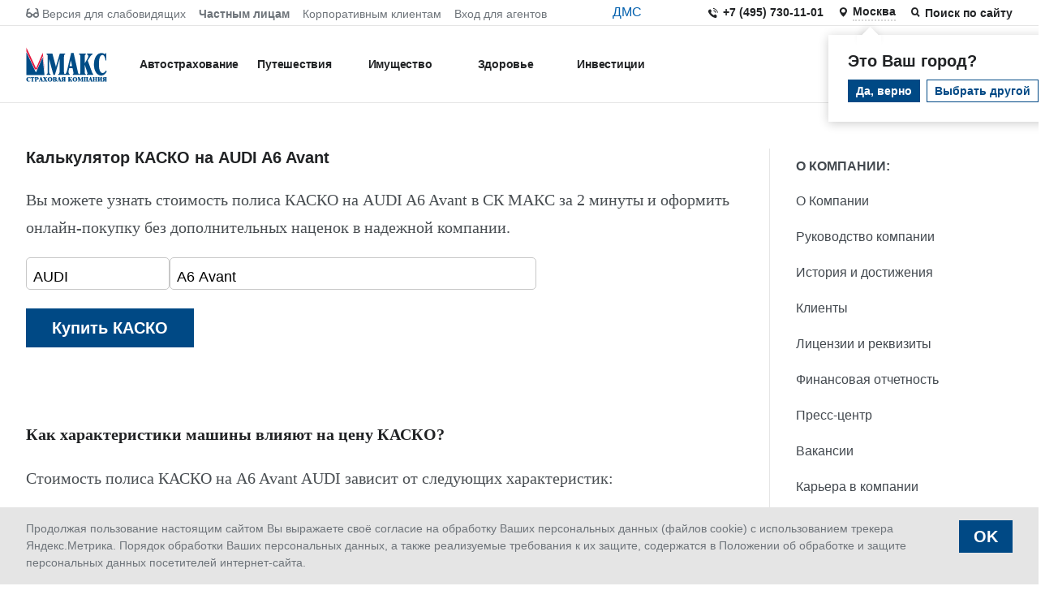

--- FILE ---
content_type: text/html; charset=UTF-8
request_url: https://www.l2.io/ip.js?var=userip
body_size: 26
content:
userip = "18.216.199.168";

--- FILE ---
content_type: text/css
request_url: https://makc.ru/local/templates/main_theme/css/wysiwyg.css
body_size: 13939
content:
/* General */
.wysiwyg-content > *[style],
.content-container > *[style] {
  font-family: SourceSansPro !important;
  font-size: 20px;
}
.content-container p:not([class]),
  .wysiwyg-content p:not([class]) {
  font-family: SourceSansPro;
  font-size: 20px;
  color: #494E52;
  line-height: 34px;
  margin-bottom: 20px;
  overflow: hidden;
}
.content-container p:not([class]):last-child,
  .wysiwyg-content p:not([class]):last-child {
  margin-bottom: 0px;
}
.content-container sup:not([class]),
  .wysiwyg-content sup:not([class]),
.content-container sub:not([class]),
  .wysiwyg-content sup:not([class]) {
  font-family: SourceSansPro;
  font-size: 16px;
  color: #6E747A;
  line-height: 24px;
}
.content-container a:not([class]),
  .wysiwyg-content a:not([class]) {
  font-family: SourceSansPro;
  font-size: 20px;
  color: #005FAD;
  line-height: 34px;
}
.content-container a:not([class]):hover,
  .wysiwyg-content a:not([class]):hover {
  color: #0075D4;
  border-bottom: 1px solid rgba(0,117,212,0.30);
}
.content-container i:not([class]),
  .wysiwyg-content i:not([class]) {
  font-family: SourceSansPro;
  font-style: italic;
  color: #494E52;
}
.content-container img:not([class]),
  .wysiwyg-content img:not([class]) {
  margin-top: 21px;
  margin-bottom: 24px;
  max-width: 100%;
  vertical-align: text-bottom;
}
.content-container blockquote:not([class]),
  .wysiwyg-content blockquote:not([class]) {
  position: relative;
  margin: 0px;
  padding-left: 36px;
  font-family: SourceSansPro;
  color: #494E52;
  margin-bottom: 44px;
}
@media (max-width: 1024px) {
  .content-container blockquote:not([class]),
  .wysiwyg-content blockquote:not([class]) {
    font-size: 16px;
    margin-bottom: 24px;
  }
}
.content-container blockquote:not([class])::before,
  .wysiwyg-content blockquote:not([class])::before {
  position: absolute;
  top: 0;
  left: 0;
  content: '';
  display: block;
  width: 4px;
  height: 100%;
  background-color: #D60029;
}
.content-container pre:not([class]),
  .wysiwyg-content pre:not([class]) {
  font-family: SourceSansPro;
  color: #494E52;
  white-space: pre-wrap;
  white-space: -moz-pre-wrap;
  white-space: -pre-wrap;
  white-space: -o-pre-wrap;
  word-wrap: break-word;
}
@media (max-width: 1024px) {
  p:not([class]),
  a:not([class]) {
    font-size: 16px !important;
    line-height: 24px !important;
  }
  .content-container sup:not([class]),
    .wysiwyg-content sup:not([class]),
  .content-container sub:not([class]),
    .wysiwyg-content sup:not([class]) {
    font-size: 12px;
  }
  .content-container p:not([class]),
  .wysiwyg-content p:not([class]) {
    font-size: 16px !important;
    line-height: 24px;
  }
}
.content-container hr:not([class]),
  .wysiwyg-content hr:not([class]) {
  height: 1px;
  background-color: #E5E5E5;
  border: none;
  margin: 40px 0;
}
/* Headers */
h1:not([class]),
h2:not([class]),
h3:not([class]),
h4:not([class]),
h5:not([class]),
h6:not([class]) {
  margin-top: 50px;
}
h1:first-child {
  margin-top: 0px;
}
h1:not([class]),
h2:not([class]),
h3:not([class]),
h4:not([class]) {
  font-family: Raleway;
  color: #212325;
}
h5:not([class]),
h6:not([class]) {
  font-family: SourceSansPro;
  color: #494E52;
}
h1:not([class]) {
  font-size: 32px;
  font-weight: 900;
  margin-bottom: 21px;
}
h2:not([class]) {
  font-size: 24px;
  font-weight: 700;
  margin-bottom: 23px;
}
h3:not([class]) {
  font-size: 20px;
  font-weight: 900;
  margin-bottom: 25px;
}
h4:not([class]) {
  font-size: 20px;
  font-weight: 600;
  margin-bottom: 25px;
}
h5:not([class]) {
  font-size: 20px;
  font-weight: 800;
  color: #494E52;
  margin-bottom: 25px;
}
h6:not([class]) {
  font-size: 16px;
  font-weight: 700;
  color: #212325;
  margin-bottom: 26px;
}
@media (max-width: 1024px) {
  h1:not([class]) {
    font-size: 24px;
  }
  h2:not([class]) {
    font-size: 20px;
  }
  h3:not([class]) {
    font-size: 16px;
  }
  h4:not([class]) {
    font-size: 16px;
  }
  h5:not([class]) {
    font-size: 16px;
  }
  h6:not([class]) {
    font-size: 12px;
  }
}
/* Lists */
ol:not([class]),
ul:not([class]),
ul.check-list {
  margin: 0px;
  font-family: SourceSansPro;
  font-size: 20px;
  color: #494E52;
  line-height: 34px;
}
ol:not([class]) {
  padding: 0px 20px;
}
ol:not([class]) li {
  padding-left: 16px;
}
ul:not([class]), ul.check-list {
  padding-inline-start: 0px;
  -webkit-padding-start: 0px;
  list-style-type: none;
  margin-left: -10px;
}
ul:not([class]) li, ul.check-list li {
  padding-left: 46px;
  line-height: 34px;
  background-repeat: no-repeat;
  background-position: 11px 3px;
}
ul:not([class]) li:not(:last-child), ul.check-list li:not(:last-child) {
  margin-bottom: 32px;
}
ul:not([class]) ul, ul.check-list ul {
  padding-left: 42px;
}
ul:not([class]) li ul {
  padding-left: 0px;
}
ul.check-list li {
  /* Tick */
  background-image: url([data-uri]);
}
ul:not([class]) li, ul.check-list ul li {
  /* Disc */
  background-image: url([data-uri]);
}
ul:not([class]) ul li {
  /* Disc Light */
  background-image: url([data-uri]);
}
ul:not([class]) ul ul li {
  /* Square */
  background-image: url([data-uri]);
}
ul:not([class]) ul ul ul li {
  /* Square Light */
  background-image: url([data-uri]);
}
ul:not([class]) ul ul ul ul li {
  /* Disc */
  background-image: url([data-uri]);
}
ul:not([class]) ul ul ul ul ul li {
  /* Disc Light */
  background-image: url([data-uri]);
}
@media (max-width: 1024px) {
  ol:not([class]),
  ul:not([class]),
  ul.check-list {
    font-size: 16px;
    line-height: 24px;
  }
}
table:not([class]) {
  width: 100%;
  border-collapse: collapse;
  table-layout: fixed;
  font-size: 20px;
  font-weight: 400;
  font-family: SourceSansPro, sans-serif;
  color: #494E52;
}
th:not([class]),
td:not([class]) {
  padding: 14px 16px;
  text-align: left;
  line-height: 34px;
  border: 1px solid #D4D4D4;
  hyphens: auto;
  word-wrap: break-word;
  overflow-wrap: break-word;
}
th:not([class]) {
  font-weight: 900;
  background-color: #F3F4F5;
}
@media (max-width: 1024px) {
  th:not([class]),
  td:not([class]),
  th:not([class]) a[name],
  td:not([class]) a[name] {
    font-size: 16px;
  }
}
a[name],
a[name]:hover,
a[name]:active {
  color: #005FAD !important;
  border-bottom: 1px dashed #005FAD !important;
  cursor: pointer;
}
@media (max-width: 1024px) {
  a[name],
  a[name]:hover,
  a[name]:active {
    font-size: 16px !important;
  }
}
/* Blind verion */
body.blind-version .content-container p:not([class]),
body.blind-version .wysiwyg-content p:not([class]) {
  color: #000000;
}
body.blind-version .content-container sup:not([class]),
  body.blind-version .wysiwyg-content sup:not([class]),
body.blind-version .content-container sub:not([class]),
  body.blind-version .wysiwyg-content sup:not([class]) {
  color: #000000;
}
body.blind-version .content-container a:not([class]),
  body.blind-version .wysiwyg-content a:not([class]) {
  color: #000000;
  border-bottom: 1px solid #000000 !important;
}
body.blind-version .content-container a:not([class]):hover,
  body.blind-version .wysiwyg-content a:not([class]):hover {
  color: #000000;
  border-bottom: 1px solid #000000 !important;
}
body.blind-version .content-container i:not([class]),
  body.blind-version .wysiwyg-content i:not([class]) {
  color: #000000;
}
body.blind-version .content-container blockquote:not([class]),
  body.blind-version .wysiwyg-content blockquote:not([class]) {
  color: #000000;
}
body.blind-version .content-container blockquote:not([class])::before,
  body.blind-version .wysiwyg-content blockquote:not([class])::before {
  background-color: #000000;
}
body.blind-version .content-container pre:not([class]),
  body.blind-version .wysiwyg-content pre:not([class]) {
  color: #000000;
}
body.blind-version .content-container hr:not([class]),
  body.blind-version .wysiwyg-content hr:not([class]) {
  background-color: #000000;
}
body.blind-version h1:not([class]),
body.blind-version h2:not([class]),
body.blind-version h3:not([class]),
body.blind-version h4:not([class]) {
  font-family: Raleway;
  color: #000000;
}
body.blind-version h5:not([class]),
body.blind-version h6:not([class]) {
  color: #000000;
}
body.blind-version ol:not([class]),
body.blind-version ul:not([class]),
body.blind-version ul.check-list {
  color: #000000;
}
body.blind-version table:not([class]) {
  color: #000000;
}
body.blind-version th:not([class]),
body.blind-version td:not([class]) {
  border: 1px solid #000000;
}
body.blind-version th:not([class]) {
  background-color: #000000;
}
body.blind-version a[name],
body.blind-version a[name]:hover,
body.blind-version a[name]:active {
  color: #000000 !important;
  border-bottom: 1px dashed #000000 !important;
}